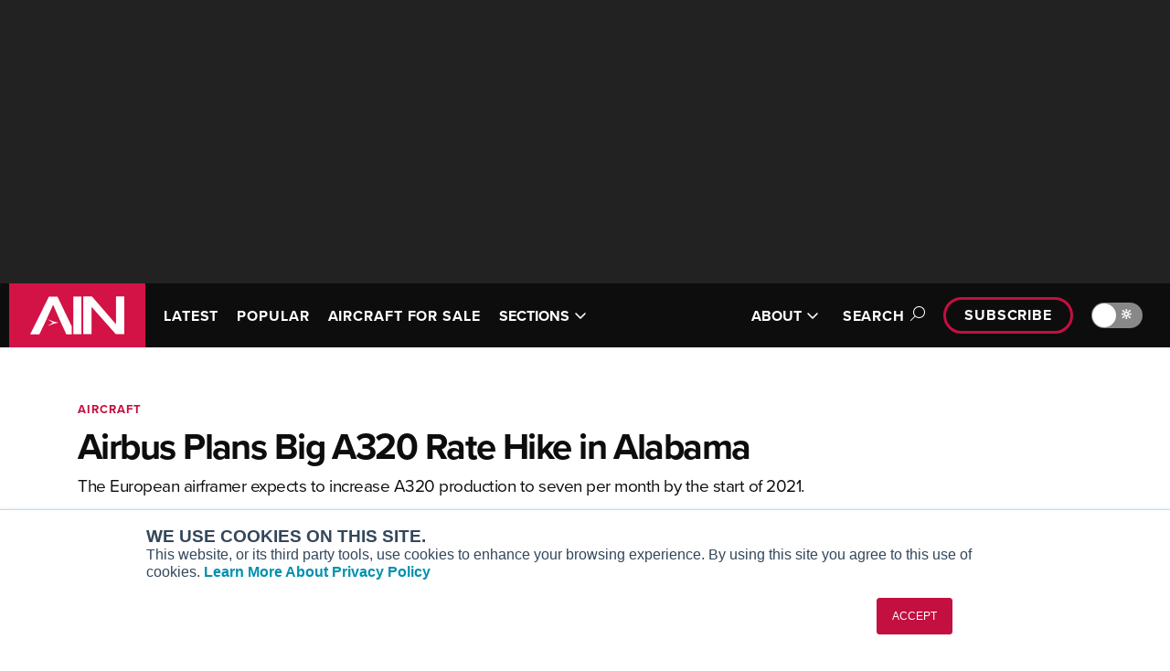

--- FILE ---
content_type: text/html; charset=utf-8
request_url: https://www.google.com/recaptcha/api2/aframe
body_size: 135
content:
<!DOCTYPE HTML><html><head><meta http-equiv="content-type" content="text/html; charset=UTF-8"></head><body><script nonce="L-9ehvmplAERIFwRljq7lw">/** Anti-fraud and anti-abuse applications only. See google.com/recaptcha */ try{var clients={'sodar':'https://pagead2.googlesyndication.com/pagead/sodar?'};window.addEventListener("message",function(a){try{if(a.source===window.parent){var b=JSON.parse(a.data);var c=clients[b['id']];if(c){var d=document.createElement('img');d.src=c+b['params']+'&rc='+(localStorage.getItem("rc::a")?sessionStorage.getItem("rc::b"):"");window.document.body.appendChild(d);sessionStorage.setItem("rc::e",parseInt(sessionStorage.getItem("rc::e")||0)+1);localStorage.setItem("rc::h",'1768901081662');}}}catch(b){}});window.parent.postMessage("_grecaptcha_ready", "*");}catch(b){}</script></body></html>

--- FILE ---
content_type: application/javascript; charset=utf-8
request_url: https://www.ainonline.com/_next/static/chunks/6657-daf9b79a30cd08e6.js
body_size: 3655
content:
(self.webpackChunk_N_E=self.webpackChunk_N_E||[]).push([[6657],{7268:(e,a,t)=>{"use strict";t.d(a,{Y:()=>d});var i=t(37876);t(14232);var s=t(14573),l=t.n(s),r=t(29150),n=t(53497),c=t(3739);let d=e=>{let{id:a,data:t,callback:s}=e;return(0,i.jsx)("div",{className:l()["banner-ad"],children:(0,i.jsx)("div",{className:l().inner,children:(0,i.jsxs)(r.m,{children:[(0,i.jsx)(n.I,{id:a}),(0,i.jsx)(c.N,{callback:s,data:t})]})})})}},14573:e=>{e.exports={inner:"RailbannerSticky_inner__Xa41d","banner-ad":"RailbannerSticky_banner-ad__KJEUm"}},20330:e=>{e.exports={"media-with-caption":"MediaWithCaption_media-with-caption__vXvUs",media:"MediaWithCaption_media__FPJ_M",caption:"MediaWithCaption_caption__HU01z"}},21864:e=>{e.exports={tags:"Tags_tags__Ixuwr","tag-item":"Tags_tag-item__Kj7eA"}},22265:(e,a,t)=>{"use strict";t.d(a,{C:()=>s});var i=t(14232);let s=()=>{let e=(0,i.useRef)(null),[a,t]=(0,i.useState)(null);return(0,i.useEffect)(()=>{let a=()=>{let a,i;e.current&&(a=e.current.offsetWidth,i=e.current.offsetHeight),t({width:a,height:i})};e.current&&new ResizeObserver(a).observe(e.current),a()},[]),[e,a]}},35869:e=>{e.exports={"shareable-content":"ShareableContent_shareable-content__xEZCb","share-toolbar":"ShareableContent_share-toolbar__vsE3n",content:"ShareableContent_content__8p9QK"}},36707:e=>{e.exports={"onsite-article":"OnsiteArticle_onsite-article__TxUpY",card:"OnsiteArticle_card__sUmAc"}},38242:e=>{e.exports={"sponsor-block":"SponsorBlock_sponsor-block__1TeNT",image:"SponsorBlock_image__AZaEB","sponsor-text":"SponsorBlock_sponsor-text__Loa_c"}},38374:(e,a,t)=>{"use strict";t.d(a,{Q:()=>d});var i=t(37876);t(14232);var s=t(88671),l=t.n(s),r=t(87950),n=t(45589),c=t(91423);let d=e=>{let{cards:a=[],heading:t="In this article",showLabels:s=!0}=e;return(0,i.jsx)("div",{className:l()["in-this-article"],children:(0,i.jsx)(r.w,{heading:t,children:a.map(e=>(0,i.jsx)("div",{className:l().card,children:(0,i.jsx)(n.Z,{variation:"card-list",heading:e.heading,subheading:e.subheading,label:s?e.label:void 0,media:e.media,url:e.url,sponsored:e.sponsored,blurred:e.blurred})},(0,c.A)()))})})}},43412:(e,a,t)=>{"use strict";t.d(a,{G:()=>d});var i=t(37876);t(14232);var s=t(67197),l=t.n(s),r=t(29150),n=t(53497),c=t(3739);let d=e=>{let{id:a,data:t,callback:s}=e;return(0,i.jsx)("div",{className:l()["banner-ad"],children:(0,i.jsx)("div",{className:l().inner,children:(0,i.jsxs)(r.m,{children:[(0,i.jsx)(n.I,{id:a}),(0,i.jsx)(c.N,{callback:s,data:t})]})})})}},45116:e=>{e.exports={"share-toolbar":"ShareToolbar_share-toolbar__bOhpa","item-wrap":"ShareToolbar_item-wrap__OGhWi"}},64231:(e,a,t)=>{"use strict";t.d(a,{w:()=>n});var i=t(37876);t(14232);var s=t(38242),l=t.n(s),r=t(72955);let n=e=>{var a;let{image:t,sponsorName:s,href:n,linkText:c,sponsorText:d=!0}=e;return(0,i.jsxs)("div",{className:l()["sponsor-block"],children:[(null==t||null==(a=t.props)?void 0:a.src)&&(0,i.jsx)("div",{className:l().image,children:t}),d&&(0,i.jsxs)("div",{className:l()["sponsor-text"],children:["Sponsored by: ",s]}),n&&(0,i.jsx)("div",{className:l().link,children:(0,i.jsxs)(r.Q,{external:!0,url:n,children:["Visit ",c," website"]})})]})}},64984:(e,a,t)=>{"use strict";t.d(a,{n:()=>r});var i=t(37876);t(14232);var s=t(87950),l=t(43912);let r=e=>{let{cards:a=[],heading:t,nativeCallback:r,adData:n}=e;return(0,i.jsx)(s.w,{heading:t?"More In ".concat(t):"More Like This",children:(0,i.jsx)("div",{"data-variation":"more-in",children:(0,i.jsx)(l.p,{cards:a,nativeCallback:r,adData:n})})})}},66657:(e,a,t)=>{"use strict";t.d(a,{n:()=>H});var i=t(37876),s=t(14232),l=t(75914),r=t.n(l),n=t(29150),c=t(45116),d=t.n(c),o=t(8614),h=t(97460),_=t(88860),x=t.n(_);let m=e=>{let{icon:a,label:t,href:s="",onClick:l}=e;return(0,i.jsxs)("a",{className:x()["share-button"],target:"_blank",href:s,onClick:l,children:[(0,i.jsx)(h.g,{icon:a,className:x().icon}),(0,i.jsx)("div",{className:x().label,children:t})]})},u=e=>{let{url:a,text:t=""}=e;return(0,i.jsx)(m,{icon:o.NLt,label:"Share",href:"https://twitter.com/intent/tweet?url=".concat(a,"&text=").concat(t)})},j=e=>{let{url:a}=e;return(0,i.jsx)(m,{icon:o.Kjv,label:"Post",href:"https://www.facebook.com/sharer/sharer.php?u=".concat(a)})},b=e=>{let{url:a}=e;return(0,i.jsx)(m,{icon:o.B_4,label:"Share",href:"https://www.linkedin.com/shareArticle?mini=true&url=".concat(a)})};var v=t(87133);let p=()=>(0,i.jsx)(m,{icon:v.JxU,label:"Print",onClick:e=>{e.preventDefault(),window.print()}});var N=t(44517);let g=e=>{let{url:a}=e,[t,l]=(0,s.useState)(!1);return(0,i.jsx)(m,{icon:t?N.e68:v.CQO,label:t?"Copied!":"Copy",onClick:e=>{e.preventDefault(),(e=>{let a=document.createElement("textarea");a.style.position="fixed",a.style.top="0",a.style.left="0",a.style.width="2em",a.style.height="2em",a.style.padding="0",a.style.border="none",a.style.outline="none",a.style.boxShadow="none",a.style.background="transparent",a.value=e,document.body.appendChild(a),a.focus(),a.select();let t=!1;try{document.execCommand("copy")&&(t=!0)}catch(e){}finally{document.body.removeChild(a)}return t})(a)&&(l(!0),setTimeout(()=>{l(!1)},2e3))}})},k=e=>{let{url:a,text:t=""}=e;return(0,i.jsx)(m,{icon:v.y_8,label:"Email",href:"mailto:?subject=AINonline: ".concat(t,"&body=").concat(t,"%0A").concat(a)})},f=e=>{let{type:a,url:t,text:s}=e;return"twitter"==a&&t?(0,i.jsx)(u,{url:t,text:s}):"facebook"==a&&t?(0,i.jsx)(j,{url:t}):"linkedin"==a&&t?(0,i.jsx)(b,{url:t}):"print"==a?(0,i.jsx)(p,{}):"copy"==a&&t?(0,i.jsx)(g,{url:t}):"email"==a&&t?(0,i.jsx)(k,{url:t,text:s}):(0,i.jsx)(i.Fragment,{})};var y=t(22265);let w=e=>{let{url:a="",text:t=""}=e,[s,l]=(0,y.C)();return(0,i.jsx)("div",{ref:s,"data-share-toolbar-container-size":(e=>e&&e>500?"large":e&&e>200?"medium":"small")(null==l?void 0:l.width),"data-size":null==l?void 0:l.width,children:(0,i.jsxs)("div",{className:d()["share-toolbar"],children:[(0,i.jsx)("div",{className:d()["item-wrap"],children:(0,i.jsx)(f,{type:"twitter",text:t,url:a})}),(0,i.jsx)("div",{className:d()["item-wrap"],children:(0,i.jsx)(f,{type:"facebook",url:a})}),(0,i.jsx)("div",{className:d()["item-wrap"],children:(0,i.jsx)(f,{type:"linkedin",url:a})}),(0,i.jsx)("div",{className:d()["item-wrap"],children:(0,i.jsx)(f,{type:"print"})}),(0,i.jsx)("div",{className:d()["item-wrap"],children:(0,i.jsx)(f,{type:"copy",url:a})}),(0,i.jsx)("div",{className:d()["item-wrap"],children:(0,i.jsx)(f,{type:"email",text:t,url:a})})]})})};var A=t(35869),C=t.n(A);let S=e=>{let{shareUrl:a,shareText:t,children:s}=e,[l,r]=(0,y.C)();return(0,i.jsx)("div",{ref:l,"data-shareable-content-container-size":(e=>e&&e>800?"large":"small")(null==r?void 0:r.width),"data-size":null==r?void 0:r.width,children:(0,i.jsxs)("div",{className:C()["shareable-content"],children:[(0,i.jsx)("div",{className:C()["share-toolbar"],children:(0,i.jsx)(w,{url:a,text:t})}),(0,i.jsx)("div",{className:C().content,children:s})]})})};var T=t(37899),B=t(78998),E=t(98519),I=t(36707),O=t.n(I),L=t(87950),Q=t(45589),U=t(91423);let Z=e=>{let{cards:a=[],heading:t=""}=e;return(0,i.jsx)("div",{className:O()["onsite-article"],children:(0,i.jsx)(L.w,{heading:t,children:a.map(e=>(0,i.jsx)("div",{className:O().card,children:(0,i.jsx)(Q.Z,{variation:"card-list",heading:e.heading,url:e.url})},(0,U.A)()))})})};var J=t(38374),M=t(64984),R=t(64231),z=t(83559),F=t(43412),K=t(7268),P=t(21864),W=t.n(P);let D=e=>(0,i.jsx)("ul",{className:W().tags,children:e.tags.map(e=>(0,i.jsx)("li",{className:W()["tag-item"],children:e},(0,U.A)()))});var G=t(48230),Y=t.n(G);let H=e=>{let{url:a,sponsored:t=!1,label:s,labelPath:l,heading:c,subheading:d,media:o,onsiteCards:h,mediaCaption:_,videoHero:x,shareText:m,preBody:u,bodyComponents:j,postBody:b,inThisArticleCards:v,authors:p,sponsorBlock:N,expertOpinion:g,moreInCards:k,moreInHeading:f="More in",adData:y,adCallback:w,adSticky:A=!0,bottomLeaderboard:C=!1,tags:I,nativeCallback:O,railBannerTopCallback:L,railBannerStickyCallback:Q}=e,P=!1;null==p||p.forEach(function(e){"AIN Staff"===e.name&&(P=!0)});let W=null==p?void 0:p.map(e=>(0,i.jsx)(z.O,{name:e.name,title:e.title,label:e.label,bio:e.bio,socialLinks:e.socialLinks,image:e.image,moreLink:e.moreLink},(0,U.A)()));return(0,i.jsxs)("div",{children:[(0,i.jsx)(n.m,{children:(0,i.jsx)("div",{className:r().article,"data-sponsored":t,children:(0,i.jsxs)("div",{className:r().top,children:[(0,i.jsxs)("div",{className:r().left,"data-variation":"article-column",children:[h&&(null==h?void 0:h.length)>0&&(0,i.jsx)("div",{className:r()["onsite-article"],children:(0,i.jsx)(Z,{cards:h})}),(s||c||d||o)&&(0,i.jsxs)("div",{className:r()["title-section"],children:[l&&s&&(0,i.jsx)("div",{className:r().label,children:(0,i.jsx)(Y(),{prefetch:!1,href:l,children:s})}),!l&&s&&(0,i.jsx)("div",{className:r().label,children:s}),c&&(0,i.jsx)("div",{className:r().heading,children:c}),d&&(0,i.jsx)("div",{className:r().subheading,children:d}),o&&(0,i.jsx)(E.x,{caption:_,children:o}),x&&(0,i.jsx)("div",{className:r().media,children:(0,i.jsx)(T.n5,{url:x})})]}),(0,i.jsxs)(S,{shareUrl:a,shareText:m||c||"AINonline",children:[u&&(0,i.jsx)("div",{className:"pre-body ".concat(r()["pre-body"]),children:u}),j,I&&(0,i.jsx)(D,{tags:I}),b&&(0,i.jsx)("div",{className:r()["post-body"],children:b}),g&&p&&!P&&W,v&&v.length>0&&(0,i.jsx)("div",{className:r()["in-this-article"],children:(0,i.jsx)(J.Q,{cards:v})})]})]}),(0,i.jsxs)("div",{className:r().right,children:[N&&N.map(e=>(0,i.jsx)("div",{className:r()["sponsor-block"],children:(0,i.jsx)(R.w,{image:e.image,href:e.href,sponsorName:e.sponsorName,linkText:e.linkText},e.sponsorName)},(0,U.A)())),(null==y?void 0:y.adsEnabled)&&(0,i.jsxs)(i.Fragment,{children:[(0,i.jsx)(F.G,{id:"div-gpt-ad-railbanner-top",data:y,callback:L}),A&&(0,i.jsx)(K.Y,{id:"div-gpt-ad-railbanner-sticky",data:y,callback:Q})]})]})]})})}),(0,i.jsx)(n.m,{children:(0,i.jsxs)("div",{className:r().bottom,children:[(null==y?void 0:y.adsEnabled)&&C&&(0,i.jsx)(B.X,{id:"div-gpt-ad-leaderboard-content",data:y,callback:w}),k&&k.length>0&&(0,i.jsx)("div",{className:r()["more-in"],children:(0,i.jsx)(M.n,{heading:f,cards:k,nativeCallback:O,adData:y})})]})})]})}},67197:e=>{e.exports={inner:"RailbannerTop_inner__EORQP","banner-ad":"RailbannerTop_banner-ad__2GZmd"}},75914:e=>{e.exports={article:"Article_article__hUt_b",top:"Article_top__TDvoA",left:"Article_left__1I2_8",right:"Article_right__YUKQl","title-section":"Article_title-section__G9qxD",label:"Article_label__TOPOS",subheading:"Article_subheading__POdEl",heading:"Article_heading___vldJ","pre-body":"Article_pre-body__1xcvb","post-body":"Article_post-body__UnauH","in-this-article":"Article_in-this-article__fOL9z","bottom-banner-ad":"Article_bottom-banner-ad__nJ_YW",bottom:"Article_bottom__4Ih_C"}},83559:(e,a,t)=>{"use strict";t.d(a,{O:()=>d});var i=t(37876);t(14232);var s=t(72955),l=t(7789),r=t(65210),n=t(99618),c=t.n(n);let d=e=>{let{name:a,moreLink:t,title:n,label:d,bio:o,socialLinks:h,image:_,variation:x="default"}=e;return(0,i.jsxs)("div",{className:c()["author-bio"],"data-variation":x,children:[(0,i.jsxs)("div",{className:c().content,children:[(0,i.jsxs)("div",{className:c().details,children:[a&&(0,i.jsx)("div",{className:c().name,children:a}),n&&(0,i.jsx)("div",{className:c().title,children:n}),d&&(0,i.jsx)(l.E,{className:c().label,children:d}),(null==h?void 0:h.length)?(0,i.jsx)("div",{className:c()["social-links"],children:(0,i.jsx)(r.q,{links:h,variation:"label-right"})}):""]}),o&&(0,i.jsx)("div",{className:c().bio,children:(0,i.jsx)("div",{dangerouslySetInnerHTML:{__html:o}})}),t&&(0,i.jsx)(s.Q,{url:t,children:"See more by this author"})]}),_&&(0,i.jsx)("div",{className:c().image,children:_})]})}},88671:e=>{e.exports={"in-this-article":"InThisArticle_in-this-article__v7vxf",card:"InThisArticle_card__xXgSu"}},88860:e=>{e.exports={"share-button":"ShareButton_share-button__KW_Nq",label:"ShareButton_label__FnjTu"}},98519:(e,a,t)=>{"use strict";t.d(a,{x:()=>r});var i=t(37876);t(14232);var s=t(20330),l=t.n(s);let r=e=>{let{children:a,caption:t}=e;return(0,i.jsxs)("figure",{className:l()["media-with-caption"],children:[(0,i.jsx)("div",{className:l().media,children:a}),t&&(0,i.jsx)("figcaption",{className:l().caption,children:(0,i.jsx)(i.Fragment,{children:t})})]})}},99618:e=>{e.exports={"author-bio":"AuthorBio_author-bio__r7QJn",content:"AuthorBio_content__asRe_",details:"AuthorBio_details__w1fZF",name:"AuthorBio_name__3JN2y",title:"AuthorBio_title__JyvFG",label:"AuthorBio_label__wZA7K","social-links":"AuthorBio_social-links__sZduj",bio:"AuthorBio_bio__L_uZs",image:"AuthorBio_image__PmNQy"}}}]);